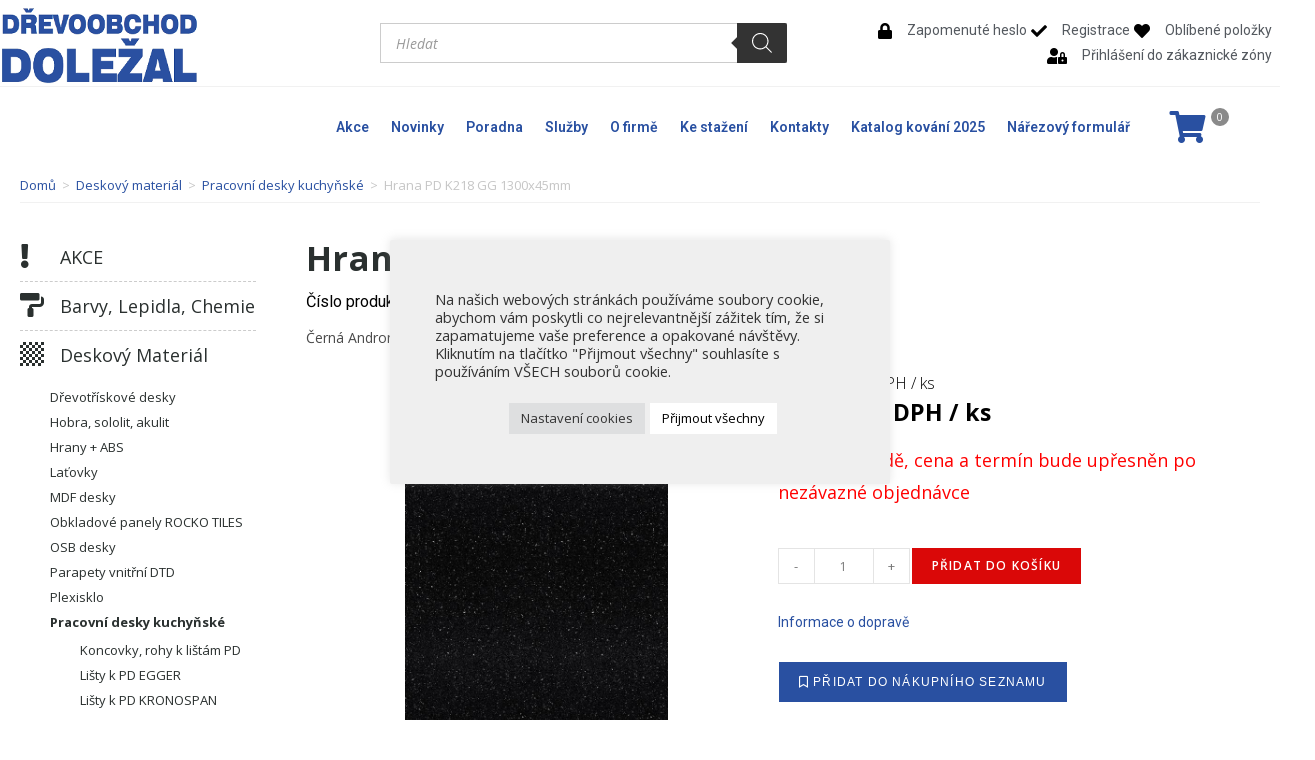

--- FILE ---
content_type: text/css
request_url: https://drevoobchoddolezal.cz/wp-content/uploads/elementor/css/post-15273.css?ver=1769209114
body_size: 3762
content:
.elementor-15273 .elementor-element.elementor-element-e1f8c81 .elementor-repeater-item-7554731.jet-parallax-section__layout .jet-parallax-section__image{background-size:auto;}.elementor-widget-text-editor{font-family:var( --e-global-typography-text-font-family ), Sans-serif;font-weight:var( --e-global-typography-text-font-weight );color:var( --e-global-color-text );}.elementor-widget-text-editor.elementor-drop-cap-view-stacked .elementor-drop-cap{background-color:var( --e-global-color-primary );}.elementor-widget-text-editor.elementor-drop-cap-view-framed .elementor-drop-cap, .elementor-widget-text-editor.elementor-drop-cap-view-default .elementor-drop-cap{color:var( --e-global-color-primary );border-color:var( --e-global-color-primary );}.elementor-15273 .elementor-element.elementor-element-487aabc > .elementor-widget-container{margin:20px 0px -15px 0px;padding:0px 0px 0px 0px;}.elementor-15273 .elementor-element.elementor-element-487aabc{column-gap:0px;text-align:left;}.elementor-15273 .elementor-element.elementor-element-d0d8d3a .elementor-repeater-item-74f546b.jet-parallax-section__layout .jet-parallax-section__image{background-size:auto;}.elementor-widget-login .elementor-button{background-color:var( --e-global-color-accent );font-family:var( --e-global-typography-accent-font-family ), Sans-serif;font-weight:var( --e-global-typography-accent-font-weight );}.elementor-widget-login .elementor-field-group > a{color:var( --e-global-color-text );}.elementor-widget-login .elementor-field-group > a:hover{color:var( --e-global-color-accent );}.elementor-widget-login .elementor-form-fields-wrapper label{color:var( --e-global-color-text );font-family:var( --e-global-typography-text-font-family ), Sans-serif;font-weight:var( --e-global-typography-text-font-weight );}.elementor-widget-login .elementor-field-group .elementor-field{color:var( --e-global-color-text );}.elementor-widget-login .elementor-field-group .elementor-field, .elementor-widget-login .elementor-field-subgroup label{font-family:var( --e-global-typography-text-font-family ), Sans-serif;font-weight:var( --e-global-typography-text-font-weight );}.elementor-widget-login .elementor-widget-container .elementor-login__logged-in-message{color:var( --e-global-color-text );font-family:var( --e-global-typography-text-font-family ), Sans-serif;font-weight:var( --e-global-typography-text-font-weight );}.elementor-15273 .elementor-element.elementor-element-241d7cc .elementor-button{background-color:#2950A1;}.elementor-15273 .elementor-element.elementor-element-241d7cc > .elementor-widget-container{margin:0px 31px 31px 31px;padding:0px 0px 0px 0px;}.elementor-15273 .elementor-element.elementor-element-241d7cc .elementor-field-group{margin-bottom:10px;}.elementor-15273 .elementor-element.elementor-element-241d7cc .elementor-form-fields-wrapper{margin-bottom:-10px;}.elementor-15273 .elementor-element.elementor-element-241d7cc .elementor-field-group .elementor-field:not(.elementor-select-wrapper){background-color:#ffffff;}.elementor-15273 .elementor-element.elementor-element-241d7cc .elementor-field-group .elementor-select-wrapper select{background-color:#ffffff;}#elementor-popup-modal-15273 .dialog-widget-content{animation-duration:0.5s;background-color:#f4f4f4;box-shadow:2px 8px 23px 3px rgba(0,0,0,0.2);}#elementor-popup-modal-15273{background-color:rgba(0,0,0,0.79);justify-content:center;align-items:center;pointer-events:all;}#elementor-popup-modal-15273 .dialog-message{width:500px;height:390px;align-items:flex-start;}#elementor-popup-modal-15273 .dialog-close-button{display:flex;top:4%;font-size:23px;}body:not(.rtl) #elementor-popup-modal-15273 .dialog-close-button{right:3.7%;}body.rtl #elementor-popup-modal-15273 .dialog-close-button{left:3.7%;}

--- FILE ---
content_type: text/javascript
request_url: https://drevoobchoddolezal.cz/wp-content/plugins/dynamic-content-for-elementor/assets/node/accordionjs/accordion.min.js?ver=3.3.20
body_size: 2917
content:
!function(e){"use strict";e.fn.accordionjs=function(n){if(this.length>1)return this.each(function(){e(this).accordionjs(n)}),this;var c=this,t={isInteger:function(e){return"number"==typeof e&&isFinite(e)&&Math.floor(e)===e},isArray:function(e){return"[object Array]"===Object.prototype.toString.call(e)},isObject:function(e){return"[object Object]"===Object.prototype.toString.call(e)},sectionIsOpen:function(e){return e.hasClass("acc_active")},getHash:function(){return window.location.hash?window.location.hash.substring(1):!1}},o=e.extend({closeAble:!1,closeOther:!0,slideSpeed:150,activeIndex:1,openSection:!1,beforeOpenSection:!1},n);e.each(o,function(e){var n=e.replace(/([A-Z])/g,"-$1").toLowerCase().toString(),t=c.data(n);(t||!1===t)&&(o[e]=t)}),(o.activeIndex===!1||o.closeOther===!1)&&(o.closeAble=!0);var i=function(){c.create(),c.openOnClick(),e(window).on("load",function(){c.openOnHash()}),e(window).on("hashchange",function(){c.openOnHash()})};return this.openSection=function(n,c){e(document).trigger("accjs_before_open_section",[n]),"function"==typeof o.beforeOpenSection&&o.beforeOpenSection.call(this,n),c=c>=0?c:o.slideSpeed;var t=n.children().eq(1);t.slideDown(c,function(){e(document).trigger("accjs_open_section",[n]),"function"==typeof o.openSection&&o.openSection.call(this,n)}),n.addClass("acc_active")},this.closeSection=function(n,c){e(document).trigger("accjs_before_close_section",[n]),"function"==typeof o.beforeCloseSection&&o.beforeCloseSection.call(this,n),c=c>=0?c:o.slideSpeed;var t=n.children().eq(1);t.slideUp(c,function(){e(document).trigger("accjs_close_section",[n]),"function"==typeof o.closeSection&&o.closeSection.call(this,n)}),n.removeClass("acc_active")},this.closeOtherSections=function(n,t){var o=n.closest(".accordionjs").children();e(o).each(function(){c.closeSection(e(this).not(n),t)})},this.create=function(){c.addClass("accordionjs");var n=c.children();if(e.each(n,function(n,t){c.createSingleSection(e(t))}),t.isArray(o.activeIndex))for(var i=o.activeIndex,s=0;s<i.length;s++)c.openSection(n.eq(i[s]-1),0);else o.activeIndex>1?c.openSection(n.eq(o.activeIndex-1),0):!1!==o.activeIndex&&c.openSection(n.eq(0),0)},this.createSingleSection=function(n){var c=n.children();n.addClass("acc_section"),e(c[0]).addClass("acc_head"),e(c[1]).addClass("acc_content"),n.hasClass("acc_active")||n.children(".acc_content").hide()},this.openOnClick=function(){c.on("click",".acc_head",function(n){n.stopImmediatePropagation();var i=e(this).closest(".acc_section");t.sectionIsOpen(i)?o.closeAble?c.closeSection(i):1===c.children().length&&c.closeSection(i):o.closeOther?(c.closeOtherSections(i),c.openSection(i)):c.openSection(i)})},this.openOnHash=function(){if(t.getHash()){var n=e("#"+t.getHash());n.hasClass("acc_section")&&(c.openSection(n),o.closeOther&&c.closeOtherSections(n),e("html, body").animate({scrollTop:parseInt(n.offset().top)-50},150))}},i(),this}}(jQuery);


--- FILE ---
content_type: text/javascript
request_url: https://drevoobchoddolezal.cz/wp-content/plugins/product-quantity-for-woocommerce-pro/includes/js/alg-wc-pq-force-min-max-check.js?ver=1.8.1
body_size: 1200
content:
/**
 * alg-wc-pq-force-min-max-check.js
 *
 * @version 1.6.2
 * @since   1.6.2
 */

function alg_pq_check_qty_min_max_for_input( qty_input ) {
	if ( qty_input.length ) {
		var attr_min = qty_input.attr( 'min' );
		var attr_max = qty_input.attr( 'max' );
		if (        typeof attr_min !== typeof undefined && false !== attr_min && '' !== attr_min && parseFloat( qty_input.val() ) < parseFloat( attr_min ) ) {
			qty_input.val( attr_min );
		} else if ( typeof attr_max !== typeof undefined && false !== attr_max && '' !== attr_max && parseFloat( qty_input.val() ) > parseFloat( attr_max ) ) {
			qty_input.val( attr_max );
		}
	}
}

function alg_pq_check_qty_min_max_all() {
	jQuery( 'input[id^=quantity_]' ).each( function() { alg_pq_check_qty_min_max_for_input( jQuery( this ) ) } );
}

if ( force_min_max_check_options.force_check_min_max_periodically ) {
	setInterval( alg_pq_check_qty_min_max_all, force_min_max_check_options.force_check_min_max_periodically_ms );
}

if ( force_min_max_check_options.force_check_min_max_on_change ) {
	jQuery( document ).on( 'change', 'input[id^=quantity_]', function() { alg_pq_check_qty_min_max_for_input( jQuery( this ) ) } );
}
